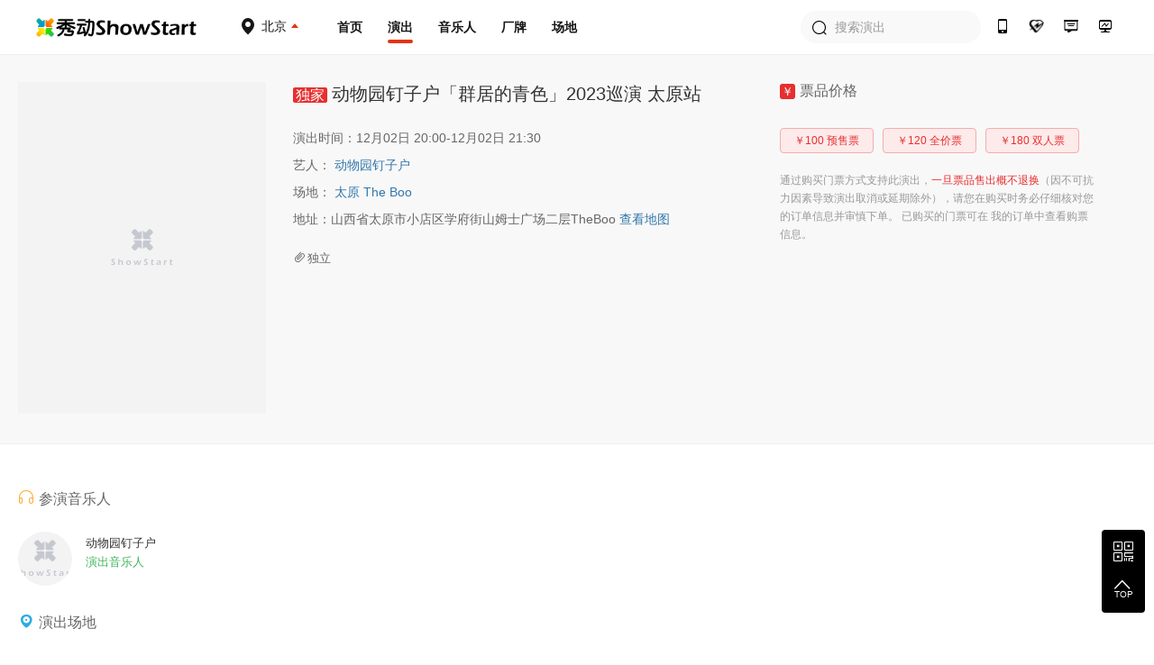

--- FILE ---
content_type: text/html; charset=utf-8
request_url: https://www.showstart.com/event/211761
body_size: 7271
content:
<!doctype html>
<!--[if lt IE  10]><html lang="en-US" class="lt-ie9 ie9" data-n-head-ssr lang="zh" data-n-head="%7B%22lang%22:%7B%22ssr%22:%22zh%22%7D%7D">
<div style="text-align:center;height:40px;line-height:40px;background:#fdf6ec;color:#e6a23c">您正在使用的浏览器版本过低，为了您的最佳体验，请先升级浏览器。</div>
<![endif]-->
<!--[if (gt IE 9)|!(IE)]><!-->
<html data-n-head-ssr lang="zh" data-n-head="%7B%22lang%22:%7B%22ssr%22:%22zh%22%7D%7D">
<!--<![endif]-->

<head >
  <title>秀动网（showstart.com） - 和热爱音乐的朋友开启原创音乐现场之旅</title><meta data-n-head="ssr" charset="utf-8"><meta data-n-head="ssr" name="viewport" content="width=device-width, initial-scale=1"><meta data-n-head="ssr" name="keywords" content="秀动网,独立音乐,Livehouse,现场演出,巡演,众筹,文章攻略,专题分享,艺人,主办方,场地,厂牌,太合音乐,秀动发行"><meta data-n-head="ssr" data-hid="description" name="description" content="秀动网，太合音乐集团旗下产品，Livehouse领域具有号召力的平台，在线低价购票，同城乐迷互动交友，就在秀动网！"><link data-n-head="ssr" rel="icon" type="image/x-icon" href="/favicon.ico"><link rel="preload" href="https://img04.showstart.com/e34de62.js" as="script"><link rel="preload" href="https://img04.showstart.com/c1fd10e.js" as="script"><link rel="preload" href="https://img04.showstart.com/css/9a40607.css" as="style"><link rel="preload" href="https://img04.showstart.com/0fab27a.js" as="script"><link rel="preload" href="https://img04.showstart.com/css/a58fca8.css" as="style"><link rel="preload" href="https://img04.showstart.com/ef82fea.js" as="script"><link rel="preload" href="https://img04.showstart.com/css/65187ee.css" as="style"><link rel="preload" href="https://img04.showstart.com/80e0453.js" as="script"><link rel="stylesheet" href="https://img04.showstart.com/css/9a40607.css"><link rel="stylesheet" href="https://img04.showstart.com/css/a58fca8.css"><link rel="stylesheet" href="https://img04.showstart.com/css/65187ee.css">
  <script src="https://ssl.captcha.qq.com/TCaptcha.js"></script>
</head>
<body >
  <div data-server-rendered="true" id="__nuxt"><!----><div id="__layout"><section class="el-container is-vertical" data-v-68a62ad4><header class="el-header" style="height:60px;" data-v-133a72f8 data-v-68a62ad4><div class="layout clearfix" data-v-133a72f8><div class="hl" data-v-133a72f8><a href="/" class="logo nuxt-link-active" data-v-133a72f8><img src="https://img04.showstart.com/img/logo.730a599.png" alt="秀动-showstart" title="秀动-showstart" data-v-133a72f8></a> <div class="ctiy-select" data-v-133a72f8><div class="text" data-v-133a72f8><span class="m-icon icon-ctiy" data-v-133a72f8></span> <b data-v-133a72f8>北京</b></div> <div class="ctiy-select-popover" data-v-133a72f8><div class="ctiy-select-popover-bd" data-v-133a72f8><div class="item clearfix" data-v-133a72f8><label data-v-133a72f8>当前城市：</label> <div class="list" data-v-133a72f8><span class="active" data-v-133a72f8>北京</span></div></div> <div class="item clearfix" data-v-133a72f8><label data-v-133a72f8>热门城市：</label> <div class="list" data-v-133a72f8></div></div> <div class="el-divider el-divider--horizontal" data-v-133a72f8><!----></div> <div class="item clearfix" data-v-133a72f8><label data-v-133a72f8>其他城市：</label> <div class="list max" data-v-133a72f8></div></div></div></div></div></div> <div class="hc clearfix" data-v-133a72f8><a href="/" class="nuxt-link-active" data-v-133a72f8>首页</a> <a href="/event/list?cityCode=10" class="active" data-v-133a72f8>演出</a> <a href="/artist/list" data-v-133a72f8>音乐人</a> <a href="/host/list" data-v-133a72f8>厂牌</a> <a href="/venue/list" data-v-133a72f8>场地</a></div> <div class="hr" data-v-133a72f8><div class="h-search el-input el-input--prefix" data-v-133a72f8><!----><input type="text" autocomplete="off" placeholder="搜索演出" class="el-input__inner"><span class="el-input__prefix"><i class="el-input__icon el-icon-search"></i></span><!----><!----><!----></div> <a href="https://fb.showstart.com" target="_blank" data-v-133a72f8><span title="秀动经营后台" class="m-icon icon-ht" data-v-133a72f8></span><i data-v-133a72f8>秀动经营后台</i></a> <a href="/business" data-v-133a72f8><span title="商务合作" class="m-icon icon-business" data-v-133a72f8></span><i data-v-133a72f8>商务合作</i></a> <a href="/musicplan" data-v-133a72f8><span title="音乐人服务" class="m-icon icon-musician" data-v-133a72f8></span><i data-v-133a72f8>音乐人服务</i></a> <a href="/apps" data-v-133a72f8><span title="秀动APP" class="m-icon icon-app" data-v-133a72f8></span><i data-v-133a72f8>秀动APP</i></a></div></div> <div data-v-72760acd data-v-133a72f8><div class="el-dialog__wrapper" style="display:none;" data-v-72760acd><div role="dialog" aria-modal="true" aria-label="dialog" class="el-dialog el-dialog--center" style="margin-top:15vh;width:420px;"><div class="el-dialog__header"><div class="dialog-title" data-v-72760acd><div class="el-tabs el-tabs--top" data-v-72760acd><div class="el-tabs__header is-top"><div class="el-tabs__nav-wrap is-top"><div class="el-tabs__nav-scroll"><div role="tablist" class="el-tabs__nav is-top" style="transform:translateX(-0px);"><div class="el-tabs__active-bar is-top" style="width:0px;transform:translateX(0px);ms-transform:translateX(0px);webkit-transform:translateX(0px);"></div></div></div></div></div><div class="el-tabs__content"><div role="tabpanel" id="pane-1" aria-labelledby="tab-1" class="el-tab-pane" data-v-72760acd></div> <div role="tabpanel" aria-hidden="true" id="pane-2" aria-labelledby="tab-2" class="el-tab-pane" style="display:none;" data-v-72760acd></div></div></div></div><button type="button" aria-label="Close" class="el-dialog__headerbtn"><i class="el-dialog__close el-icon el-icon-close"></i></button></div><!----><!----></div></div></div></header> <main class="el-main" data-v-68a62ad4><div class="show-detail" data-v-3abcc19c data-v-68a62ad4><div class="product" data-v-3abcc19c><div class="layout clearfix" data-v-3abcc19c><div class="image" data-v-3abcc19c><div class="el-image" data-v-3abcc19c><div class="image-slot" data-v-3abcc19c><i class="el-icon-loading" data-v-3abcc19c></i></div><!----></div></div> <div class="describe" data-v-3abcc19c><div class="title" data-v-3abcc19c><span class="exclusive" data-v-3abcc19c>独家</span><!---->动物园钉子户「群居的青色」2023巡演 太原站</div> <p data-v-3abcc19c>演出时间：12月02日 20:00-12月02日 21:30</p> <p data-v-3abcc19c>艺人： <a href="/artist/880225" data-v-3abcc19c>动物园钉子户<!----></a></p> <p data-v-3abcc19c>场地： <a href="/venue/300404" data-v-3abcc19c>太原 The Boo</a></p> <p data-v-3abcc19c>地址：山西省太原市小店区学府街山姆士广场二层TheBoo <span class="link" data-v-3abcc19c>查看地图</span></p> <div class="label" data-v-3abcc19c><label data-v-3abcc19c><i class="el-icon-paperclip" data-v-3abcc19c></i>独立</label></div></div> <div class="buy" data-v-3abcc19c><div class="name" data-v-3abcc19c><span data-v-3abcc19c>￥</span>票品价格</div> <div class="price-tags" data-v-3abcc19c><button type="button" class="el-button el-button--primary el-button--mini is-plain is-round" data-v-3abcc19c><!----><!----><span>￥100 预售票</span></button><button type="button" class="el-button el-button--primary el-button--mini is-plain is-round" data-v-3abcc19c><!----><!----><span>￥120 全价票</span></button><button type="button" class="el-button el-button--primary el-button--mini is-plain is-round" data-v-3abcc19c><!----><!----><span>￥180 双人票</span></button></div> <!----> <!----> <!----> <!----> <!----> <!----> <p data-v-3abcc19c>通过购买门票方式支持此演出，<span data-v-3abcc19c>一旦票品售出概不退换</span>（因不可抗力因素导致演出取消或延期除外），请您在购买时务必仔细核对您的订单信息并审慎下单。 已购买的门票可在 我的订单中查看购票信息。</p></div></div></div> <div class="info" data-v-3abcc19c><div class="layout clearfix" data-v-3abcc19c><div class="lt" data-v-3abcc19c><!----> <!----> <div class="title" data-v-3abcc19c><i class="el-icon-headset" style="color: #FBB03B;" data-v-3abcc19c></i>参演音乐人</div> <div class="musician clearfix" data-v-3abcc19c><a href="/artist/880225" class="item" data-v-3abcc19c><div class="el-image" data-v-3abcc19c><div class="image-slot" data-v-3abcc19c><i class="el-icon-loading" data-v-3abcc19c></i></div><!----></div> <div class="bd" data-v-3abcc19c><div class="name" data-v-3abcc19c>动物园钉子户</div> <div class="type" data-v-3abcc19c>演出音乐人</div></div></a></div> <!----> <div class="title" data-v-3abcc19c><i class="el-icon-location" style="color: #29ABE2;" data-v-3abcc19c></i>演出场地</div> <div class="site clearfix" data-v-3abcc19c><a href="/venue/300404" class="item" data-v-3abcc19c><div class="el-image" data-v-3abcc19c><div class="image-slot" data-v-3abcc19c><i class="el-icon-loading" data-v-3abcc19c></i></div><!----></div> <div class="bd" data-v-3abcc19c><div class="name" data-v-3abcc19c>The Boo</div> <p data-v-3abcc19c>山西省太原市小店区学府街山姆士广场二层TheBoo </p> <b data-v-3abcc19c>18506276875</b></div></a></div> <div class="title" data-v-3abcc19c><i class="el-icon-s-shop" style="color: #3db357;" data-v-3abcc19c></i>演出主办方</div> <div class="sponsor clearfix" data-v-3abcc19c><a href="/host/21073" class="item clearfix" data-v-3abcc19c><div class="el-image" data-v-3abcc19c><div class="image-slot" data-v-3abcc19c><i class="el-icon-loading" data-v-3abcc19c></i></div><!----></div> <div class="bd" data-v-3abcc19c><div class="name" data-v-3abcc19c>生煎唱片SJrecords</div></div></a><a href="/host/38417" class="item clearfix" data-v-3abcc19c><div class="el-image" data-v-3abcc19c><div class="image-slot" data-v-3abcc19c><i class="el-icon-loading" data-v-3abcc19c></i></div><!----></div> <div class="bd" data-v-3abcc19c><div class="name" data-v-3abcc19c>与她文化</div></div></a></div> <div class="title-2" data-v-3abcc19c>相关图片</div> <div class="image-list" data-v-3abcc19c><div class="el-image" data-v-3abcc19c><div class="image-slot" data-v-3abcc19c><i class="el-icon-loading" data-v-3abcc19c></i></div><!----></div><div class="el-image" data-v-3abcc19c><div class="image-slot" data-v-3abcc19c><i class="el-icon-loading" data-v-3abcc19c></i></div><!----></div><div class="el-image" data-v-3abcc19c><div class="image-slot" data-v-3abcc19c><i class="el-icon-loading" data-v-3abcc19c></i></div><!----></div><div class="el-image" data-v-3abcc19c><div class="image-slot" data-v-3abcc19c><i class="el-icon-loading" data-v-3abcc19c></i></div><!----></div></div> <!----> <div data-v-3b3d5a93 data-v-3abcc19c><!----> <!----> <!----></div> <div class="title-2" data-v-3abcc19c>演出详情</div> <div class="content" data-v-3abcc19c><p><img src="https://s2.showstart.com/img/2023/1020/16/30/d5b108ac6e10474296efa1d988952e02_1701_2551_977363.0x0.JPG?imageMogr2/thumbnail/640x/gravity/Center/crop/640x" alt="" width="640" height="960" /></p>
<p style="text-align: left;">「群青」是一种最古老也是颜色最鲜艳的蓝色。早期的人们取之不易。故此，它也象征着珍贵而不可得。</p>
<p style="text-align: left;">「群青」亦可解释为「群居的青年」，每个人都是珍贵的一片青色，都是感性且浪漫主义的。</p>
<p style="text-align: left;">而我们通过音乐联结在一起，<br />成为群青。<br /><br /></p>
<p><img style="float: left;" src="https://s2.showstart.com/img/2023/0509/12/00/3ba40958c71c431d89c188e2294a4792_2972_1985_8644034.0x0.jpg?imageMogr2/thumbnail/640x/gravity/Center/crop/640x" alt="" /></p>
<p>&nbsp;</p>
<p>&nbsp;</p>
<p>&nbsp;</p>
<p>&nbsp;</p>
<p>&nbsp;</p>
<p>&nbsp;</p>
<p>&nbsp;</p>
<p>&nbsp;</p>
<p>&nbsp;</p>
<p>&nbsp;</p>
<p>&nbsp;</p>
<p>&nbsp;</p>
<p>&nbsp;</p>
<p>&nbsp;</p>
<p>动物园钉子户 ZOOGAZER</p>
<p>Indie Rock / Indie Pop&nbsp; / Noise Pop</p>
<p>动物园钉子户成立于2017年的夏日。2018年，随着同名专辑《动物园钉子户》的发布，同年获得阿比鹿年度最佳新人奖。2020年发布EP《藏在你的房间》，荣获&ldquo;网易云原创盛典&middot;2019-2020年度十大专辑&rdquo;。时隔首张同名专辑五年之后，动物园钉子户即将在今年五月底发行他们的第三张作品《动物园钉子户Ⅱ》。</p>
<p>驻扎于自我情绪的动物园中，大七和弦与弹簧混响构成噪响森林，电子元素如流星偶有点缀在夜幕。他们便是自得其乐的钉子户居民，抱着好奇心在森林缝隙的窗格凝望所有事物，向外思考着纷繁陌生的世界。</p>
<p style="text-align: center;">&nbsp;</p>
<p style="text-align: left;"><strong>2023巡演站次</strong></p>
<p style="text-align: left;">11/04 合肥 ON THE WAY LIVEHOUSE</p>
<p style="text-align: left;">11/05 南昌 B19 Livehouse</p>
<p style="text-align: left;">12/01 兰州 葵艺术空间</p>
<p style="text-align: left;">12/02 太原 BOO LIVEHOUSE</p>
<p style="text-align: left;">12/03 呼和浩特 WHOHOT LIVEHOUSE</p>
<p style="text-align: left;">12/22 昆明 MODERN SKY LAB</p>
<p style="text-align: left;">12/24 南宁 候朋现场</p></div></div></div></div> <div class="el-dialog__wrapper" style="display:none;" data-v-3abcc19c><div role="dialog" aria-modal="true" aria-label="场地地图" class="el-dialog" style="margin-top:15vh;width:840px;"><div class="el-dialog__header"><span class="el-dialog__title">场地地图</span><button type="button" aria-label="Close" class="el-dialog__headerbtn"><i class="el-dialog__close el-icon el-icon-close"></i></button></div><!----><!----></div></div></div></main> <footer class="el-footer" style="height:auto;" data-v-9b238dca data-v-68a62ad4><div class="hd" data-v-9b238dca><div class="layout clearfix" data-v-9b238dca><div class="lt" data-v-9b238dca><div class="column" data-v-9b238dca><div class="title" data-v-9b238dca>平台产品</div> <a href="https://fb.showstart.com/" target="_blank" data-v-9b238dca>经营后台</a> <a href="/apps" target="_blank" data-v-9b238dca>秀动APP</a> <a href="/apps/profession" target="_blank" data-v-9b238dca>专业版APP</a> <a href="/showfun" target="_blank" data-v-9b238dca>SHOWFUN</a> <a href="https://release.showstart.com/" target="_blank" data-v-9b238dca>秀动发行</a></div> <div class="column" data-v-9b238dca><div class="title" data-v-9b238dca>关于秀动</div> <a href="/helpCenter?anchor=1" target="_blank" data-v-9b238dca>平台介绍</a> <a href="/helpCenter?anchor=5" target="_blank" data-v-9b238dca>资质许可</a> <a href="/helpCenter?anchor=3" target="_blank" data-v-9b238dca>服务条款</a> <a href="/helpCenter?anchor=4" target="_blank" data-v-9b238dca>隐私政策</a> <a href="/helpCenter?anchor=13" target="_blank" data-v-9b238dca>未成年人保护制度</a></div> <div class="column" data-v-9b238dca><div class="title" data-v-9b238dca>友情链接</div> <a href="https://y.qq.com/portal/piao_wu.html" target="_blank" data-v-9b238dca>QQ演出</a> <a href="https://music.163.com/show/m/portal?source=concert_detail" target="_blank" data-v-9b238dca>云村有票</a> <a href="http://www.gewara.com/" target="_blank" data-v-9b238dca>猫眼演出</a> <a href="http://wenkor.com" target="_blank" data-v-9b238dca>文客</a></div></div> <div class="rt" data-v-9b238dca><div class="tel" data-v-9b238dca>400-188-6980</div> <div class="tel-time" data-v-9b238dca>客服热线：周一至周日 10:00~20:30</div> <div class="btns clearfix" data-v-9b238dca><span data-v-9b238dca><div role="tooltip" id="el-popover-3009" aria-hidden="true" class="el-popover el-popper" style="width:136px;display:none;"><!----><div class="ft-qrcode-item" data-v-9b238dca><img src="https://img04.showstart.com/img/weixin.4311cda.png" data-v-9b238dca> <p data-v-9b238dca>关注微信客服</p></div> </div><span class="el-popover__reference-wrapper"><div class="btn" data-v-9b238dca><span class="m-icon icon-weixin" data-v-9b238dca></span>
							秀动微信客服
						</div></span></span> <span data-v-9b238dca><div role="tooltip" id="el-popover-7728" aria-hidden="true" class="el-popover el-popper" style="width:136px;display:none;"><!----><div class="ft-qrcode-item" data-v-9b238dca><img src="https://img04.showstart.com/img/app.cad5717.png" data-v-9b238dca> <p data-v-9b238dca>下载秀动APP</p></div> </div><span class="el-popover__reference-wrapper"><div class="btn" data-v-9b238dca><span class="m-icon icon-xiudong" data-v-9b238dca></span>
							下载秀动APP
						</div></span></span></div></div></div></div> <div class="ft" data-v-9b238dca><div class="layout clearfix" data-v-9b238dca><div class="lt" data-v-9b238dca><div class="title" data-v-9b238dca>秀动</div> <p data-v-9b238dca><a href="https://www.taihe.com" target="_blank" data-v-9b238dca>太合音乐集团</a>
					©2021成都太合乐动科技有限公司 版权所有<a href="https://beian.miit.gov.cn" target="_blank" data-v-9b238dca>蜀ICP备14016442号</a>蜀公安备 51019002002123号
				</p> <p data-v-9b238dca><a href="/helpCenter?anchor=5" target="_blank" data-v-9b238dca>营业性演出许可证：510000120277</a> |
					<a href="/helpCenter?anchor=5" target="_blank" data-v-9b238dca>增值电信营业许可证：川B2-20180527</a></p> <p data-v-9b238dca><a href="/helpCenter?anchor=5" target="_blank" data-v-9b238dca>出版物经营许可证：新出发蓉零字第GX-C240号</a> |
					<a href="http://jbts.mct.gov.cn" target="_blank" data-v-9b238dca>12318全国文化市场举报平台</a></p></div> <div class="rt" data-v-9b238dca><a href="https://weibo.com/thshowstart" target="_blank" data-v-9b238dca><span class="m-icon icon-weibo" data-v-9b238dca></span></a> <a href="https://twitter.com/startoffical" target="_blank" data-v-9b238dca><span class="m-icon icon-ttww" data-v-9b238dca></span></a> <a href="https://www.facebook.com/showstartbooking" target="_blank" data-v-9b238dca><span class="m-icon icon-facebook" data-v-9b238dca></span></a> <a href="https://www.instagram.com/showstartofficial" target="_blank" data-v-9b238dca><span class="m-icon icon-ins" data-v-9b238dca></span></a></div></div></div></footer> <div class="backtop" data-v-68a62ad4><span><div role="tooltip" id="el-popover-719" aria-hidden="true" class="el-popover el-popper" style="width:230px;display:none;"><!----><div class="qrcode-list"><div class="qrcode-item clearfix"><img src="https://img04.showstart.com/img/weixin.4311cda.png"> <div class="bd"><span class="m-icon icon-weixin"></span> <p>关注微信客服</p> <p>在线咨询</p></div></div> <div class="qrcode-item clearfix"><img src="https://img04.showstart.com/img/app.cad5717.png"> <div class="bd"><span class="m-icon icon-xiudong"></span> <p>购票扫码下载</p> <p>秀动APP</p></div></div></div> </div><span class="el-popover__reference-wrapper"><span class="m-icon icon-qrcode"></span></span></span> <span class="backtotop"><i class="el-icon-arrow-up"></i> <p>TOP</p></span></div></section></div></div><script>window.__NUXT__=(function(a,b,c,d,e,f,g,h,i,j){return {layout:"default",data:[{detail:{title:"动物园钉子户「群居的青色」2023巡演 太原站",poster:"https:\u002F\u002Fs2.showstart.com\u002Fimg\u002F2023\u002F1020\u002F16\u002F30\u002F9b21485705a64edcbdabf1803c83e762_1200_1600_1395569.0x0.png",sellIdentity:f,showTime:"12月02日 20:00-12月02日 21:30",performers:[{userType:2,id:880225,name:"动物园钉子户",avatar:"https:\u002F\u002Fs2.showstart.com\u002Fimg\u002F2026\u002F0108\u002F17\u002F30\u002F76c2a144f29343ef996e2a9af62cda03_800_800_1528350.0x0.png",poster:"https:\u002F\u002Fs2.showstart.com\u002Fqn_2aebe8434fc54a579f9ceb5d73f19357_1280_900_2887525.0x0.jpg"}],site:{userType:3,id:300404,name:"The Boo",avatar:"https:\u002F\u002Fs2.showstart.com\u002Fimg\u002F2020\u002F0825\u002F13\u002F30\u002Fcec79f87e4d14ab68477416d1c1310b3_577_471_80822.0x0.jpg",longitude:112.552026,latitude:37.815605,cityName:"太原",address:"山西省太原市小店区学府街山姆士广场二层TheBoo",contact:"18506276875"},styles:"独立",tickets:[{id:"c5f2bfe9d8c82fbd9c8eae476562889c",ticketName:"预售票",startTime:c,endTime:g,instruction:a,status:d,sellPriceStr:"100",originalPriceStr:e},{id:"635c26b6848cc360e48aa9d980e7bd84",ticketName:"全价票",startTime:c,endTime:"2023-12-02 22:00:00",instruction:a,status:d,sellPriceStr:e,originalPriceStr:e},{id:"348cf29917a0aaafc0945a53e9701916",ticketName:"双人票",startTime:c,endTime:g,instruction:a,status:d,sellPriceStr:"180",originalPriceStr:"240"}],hosts:[{userType:h,id:21073,name:"生煎唱片SJrecords",avatar:"https:\u002F\u002Fs2.showstart.com\u002Fqn_11f12cc6836a4f75810ad14d53536f21_190_190_6627.0x0.jpg",poster:"https:\u002F\u002Fs2.showstart.com\u002Fimg\u002F2018\u002F20181116\u002F9820c70d535e438cbc4bcc210fec19fb_1280_900_22118.0x0.jpg"},{userType:h,id:38417,name:"与她文化",avatar:"https:\u002F\u002Fs2.showstart.com\u002Fimg\u002F2020\u002F1210\u002F23\u002F00\u002F1af02523b5cb465db334dd3ce53cc314_663_663_78610.0x0.jpg"}],picture:["https:\u002F\u002Fs2.showstart.com\u002Fqn_c6995f3ff8d740cf9fdb519dba6e3d81_930_616_80346.0x0.jpg","https:\u002F\u002Fs2.showstart.com\u002Fimg\u002F2020\u002F20200109\u002F759b29081af845bcad4ad21a55c737ae_4032_2691_4835589.0x0.jpg","https:\u002F\u002Fs2.showstart.com\u002Fimg\u002F2020\u002F20200109\u002F19d866d6c3f744498190810d5e06e260_4032_2692_4140293.0x0.jpg","https:\u002F\u002Fs2.showstart.com\u002Fimg\u002F2020\u002F20200109\u002Ffe4abddba38b4479a6395540df94a9fe_1080_1080_92350.0x0.jpg"],video:[],content:"\u003Cp\u003E\u003Cimg src=\"https:\u002F\u002Fs2.showstart.com\u002Fimg\u002F2023\u002F1020\u002F16\u002F30\u002Fd5b108ac6e10474296efa1d988952e02_1701_2551_977363.0x0.JPG?imageMogr2\u002Fthumbnail\u002F640x\u002Fgravity\u002FCenter\u002Fcrop\u002F640x\" alt=\"\" width=\"640\" height=\"960\" \u002F\u003E\u003C\u002Fp\u003E\n\u003Cp style=\"text-align: left;\"\u003E「群青」是一种最古老也是颜色最鲜艳的蓝色。早期的人们取之不易。故此，它也象征着珍贵而不可得。\u003C\u002Fp\u003E\n\u003Cp style=\"text-align: left;\"\u003E「群青」亦可解释为「群居的青年」，每个人都是珍贵的一片青色，都是感性且浪漫主义的。\u003C\u002Fp\u003E\n\u003Cp style=\"text-align: left;\"\u003E而我们通过音乐联结在一起，\u003Cbr \u002F\u003E成为群青。\u003Cbr \u002F\u003E\u003Cbr \u002F\u003E\u003C\u002Fp\u003E\n\u003Cp\u003E\u003Cimg style=\"float: left;\" src=\"https:\u002F\u002Fs2.showstart.com\u002Fimg\u002F2023\u002F0509\u002F12\u002F00\u002F3ba40958c71c431d89c188e2294a4792_2972_1985_8644034.0x0.jpg?imageMogr2\u002Fthumbnail\u002F640x\u002Fgravity\u002FCenter\u002Fcrop\u002F640x\" alt=\"\" \u002F\u003E\u003C\u002Fp\u003E\n\u003Cp\u003E&nbsp;\u003C\u002Fp\u003E\n\u003Cp\u003E&nbsp;\u003C\u002Fp\u003E\n\u003Cp\u003E&nbsp;\u003C\u002Fp\u003E\n\u003Cp\u003E&nbsp;\u003C\u002Fp\u003E\n\u003Cp\u003E&nbsp;\u003C\u002Fp\u003E\n\u003Cp\u003E&nbsp;\u003C\u002Fp\u003E\n\u003Cp\u003E&nbsp;\u003C\u002Fp\u003E\n\u003Cp\u003E&nbsp;\u003C\u002Fp\u003E\n\u003Cp\u003E&nbsp;\u003C\u002Fp\u003E\n\u003Cp\u003E&nbsp;\u003C\u002Fp\u003E\n\u003Cp\u003E&nbsp;\u003C\u002Fp\u003E\n\u003Cp\u003E&nbsp;\u003C\u002Fp\u003E\n\u003Cp\u003E&nbsp;\u003C\u002Fp\u003E\n\u003Cp\u003E&nbsp;\u003C\u002Fp\u003E\n\u003Cp\u003E动物园钉子户 ZOOGAZER\u003C\u002Fp\u003E\n\u003Cp\u003EIndie Rock \u002F Indie Pop&nbsp; \u002F Noise Pop\u003C\u002Fp\u003E\n\u003Cp\u003E动物园钉子户成立于2017年的夏日。2018年，随着同名专辑《动物园钉子户》的发布，同年获得阿比鹿年度最佳新人奖。2020年发布EP《藏在你的房间》，荣获&ldquo;网易云原创盛典&middot;2019-2020年度十大专辑&rdquo;。时隔首张同名专辑五年之后，动物园钉子户即将在今年五月底发行他们的第三张作品《动物园钉子户Ⅱ》。\u003C\u002Fp\u003E\n\u003Cp\u003E驻扎于自我情绪的动物园中，大七和弦与弹簧混响构成噪响森林，电子元素如流星偶有点缀在夜幕。他们便是自得其乐的钉子户居民，抱着好奇心在森林缝隙的窗格凝望所有事物，向外思考着纷繁陌生的世界。\u003C\u002Fp\u003E\n\u003Cp style=\"text-align: center;\"\u003E&nbsp;\u003C\u002Fp\u003E\n\u003Cp style=\"text-align: left;\"\u003E\u003Cstrong\u003E2023巡演站次\u003C\u002Fstrong\u003E\u003C\u002Fp\u003E\n\u003Cp style=\"text-align: left;\"\u003E11\u002F04 合肥 ON THE WAY LIVEHOUSE\u003C\u002Fp\u003E\n\u003Cp style=\"text-align: left;\"\u003E11\u002F05 南昌 B19 Livehouse\u003C\u002Fp\u003E\n\u003Cp style=\"text-align: left;\"\u003E12\u002F01 兰州 葵艺术空间\u003C\u002Fp\u003E\n\u003Cp style=\"text-align: left;\"\u003E12\u002F02 太原 BOO LIVEHOUSE\u003C\u002Fp\u003E\n\u003Cp style=\"text-align: left;\"\u003E12\u002F03 呼和浩特 WHOHOT LIVEHOUSE\u003C\u002Fp\u003E\n\u003Cp style=\"text-align: left;\"\u003E12\u002F22 昆明 MODERN SKY LAB\u003C\u002Fp\u003E\n\u003Cp style=\"text-align: left;\"\u003E12\u002F24 南宁 候朋现场\u003C\u002Fp\u003E",squadStatus:f},currentTicket:{},visible:i,audioIndex:b}],fetch:{},error:b,state:{sign:b,userInfo:b,cityId:10,cryptoKey:"CIVEhdjwVaEpAaip",token:"gorbe91ljbg7xgabgesknfbzt230b27k",loginDialogVisible:i,accessToken:"cc48b2d2bcb44d8c697216f11mRE5rxS",idToken:a},serverRendered:true,routePath:"\u002Fevent\u002F211761",config:{_app:{basePath:j,assetsPath:j,cdnURL:"https:\u002F\u002Fimg04.showstart.com\u002F"}}}}("",null,"2023-10-20 20:00:00",0,"120",1,"2023-12-02 20:00:00",5,false,"\u002F"));</script><script src="https://img04.showstart.com/e34de62.js" defer></script><script src="https://img04.showstart.com/80e0453.js" defer></script><script src="https://img04.showstart.com/c1fd10e.js" defer></script><script src="https://img04.showstart.com/0fab27a.js" defer></script><script src="https://img04.showstart.com/ef82fea.js" defer></script>
</body>

</html>